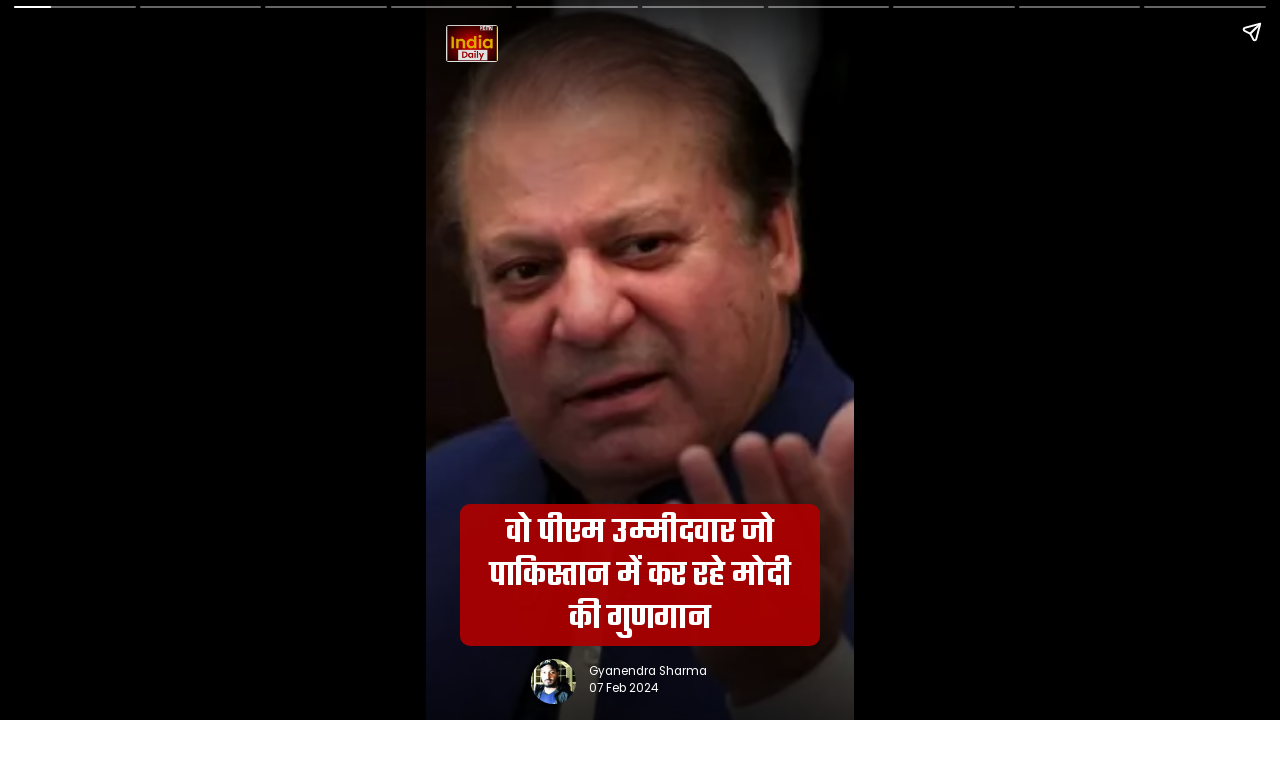

--- FILE ---
content_type: text/html; charset=UTF-8
request_url: https://www.theindiadaily.com/webstory/international/those-pm-candidates-who-are-praising-modi-in-pakistan-25690
body_size: 7164
content:
<!doctype html>
<html amp="" itemtype="https://schema.org/Article" lang="hi" data-amp-auto-lightbox-disable transformed="self;v=1" i-amphtml-layout=""><head><link rel="preconnect" href="https://cdn.ampproject.org"><link rel="preload" href="https://images.theindiadaily.com/uploadimage/library/9_16/9_16_0/_______________________________________________________________________2047342097_1707326343.webp" as="image"><meta charset="utf-8" /><meta content="width=device-width,minimum-scale=1,initial-scale=1.0" name="viewport" /><meta content="yes" name="apple-mobile-web-app-capable" /><meta content="true" name="HandheldFriendly" /><meta content="width" name="MobileOptimized" /><title>वो पीएम उम्मीदवार जो पाकिस्तान में कर रहे मोदी गुणगान</title><link type="image/x-icon" href="https://images.theindiadaily.com/uploadimage/library/free_files/png/androi-1748586591.png" rel="shortcut icon"><link rel="canonical" href="https://www.theindiadaily.com/webstory/international/those-pm-candidates-who-are-praising-modi-in-pakistan-25690"><meta name="amp-google-client-id-api" content="googleanalytics"><meta http-equiv="content-language" content="hi"><meta name="keywords" content="Pakistan, Pakistan PM, nawaz Sharif"><meta name="description" content="पाकिस्तान में 8 फरवरी को आम चुनाव होने हैं. पाकिस्तान के चुनाव में विदेश नीति पर भी काफी बातें हो रही हैं. "><meta property="fb:app_id" content="590940182744168" /><meta property="og:locale" content="hi" /><meta property="og:type" content="article" /><meta property="og:title" content="वो पीएम उम्मीदवार जो पाकिस्तान में कर रहे मोदी गुणगान" /><meta property="og:description" content="पाकिस्तान में 8 फरवरी को आम चुनाव होने हैं. पाकिस्तान के चुनाव में विदेश नीति पर भी काफी बातें हो रही हैं. " /><meta property="og:image" content="https://images.theindiadaily.com/uploadimage/library/9_16/9_16_0/_______________________________________________________________________2047342097_1707326343.webp" /><meta property="og:image:width" content="720" /><meta property="og:image:height" content="1280" /><meta property="og:url" content="https://www.theindiadaily.com/webstory/international/those-pm-candidates-who-are-praising-modi-in-pakistan-25690" /><meta property="og:updated_time" content="2024-02-07T22:57:30+05:30" /> <meta property="og:site_name" content="India Daily" /><meta property='article:section' content='International'><meta name="news_keywords" content="Pakistan, Pakistan PM, nawaz Sharif" /><meta name="author" content="Gyanendra Sharma"><meta name="publisher" content="India Daily"><meta name="twitter:card" content="summary_large_image" /><meta name="twitter:creator" content="@IndiaDLive" /><meta name="twitter:site" content="@IndiaDLive" /><meta name="twitter:image" content="https://images.theindiadaily.com/uploadimage/library/9_16/9_16_0/_______________________________________________________________________2047342097_1707326343.webp" /><meta name="twitter:image:alt" content="वो पीएम उम्मीदवार जो पाकिस्तान में कर रहे मोदी गुणगान" /><meta name="twitter:title" content="वो पीएम उम्मीदवार जो पाकिस्तान में कर रहे मोदी गुणगान" /><meta name="twitter:description" content="पाकिस्तान में 8 फरवरी को आम चुनाव होने हैं. पाकिस्तान के चुनाव में विदेश नीति पर भी काफी बातें हो रही हैं. " /><meta property="twitter:url" content="https://www.theindiadaily.com/webstory/international/those-pm-candidates-who-are-praising-modi-in-pakistan-25690" /><meta name="robots" content="INDEX, FOLLOW, MAX-SNIPPET:-1, MAX-IMAGE-PREVIEW:LARGE, MAX-VIDEO-PREVIEW:-1"><meta property="article:published_time" content="2024-02-07T22:57:30+05:30"><meta property="article:modified_time" content="2024-02-07T22:57:30+05:30"><meta itemprop="name" content="वो पीएम उम्मीदवार जो पाकिस्तान में कर रहे मोदी गुणगान"><meta itemprop="description" content="पाकिस्तान में 8 फरवरी को आम चुनाव होने हैं. पाकिस्तान के चुनाव में विदेश नीति पर भी काफी बातें हो रही हैं. "><meta itemprop="image" content="https://images.theindiadaily.com/uploadimage/library/9_16/9_16_0/_______________________________________________________________________2047342097_1707326343.webp"><meta itemprop="articleSection" content="International" /><meta itemprop="publisher" content="India Daily" /><meta itemprop="url" content="https://www.theindiadaily.com/webstory/international/those-pm-candidates-who-are-praising-modi-in-pakistan-25690" /><meta itemprop="inLanguage" content="Hindi" /><meta itemprop="editor" content="www.theindiadaily.com" /><meta itemprop="headline" content="वो पीएम उम्मीदवार जो पाकिस्तान में कर रहे मोदी गुणगान" /><meta itemprop="keywords" content="Pakistan, Pakistan PM, nawaz Sharif" /><meta itemprop="sourceOrganization" content="India Daily" /><meta itemprop="dateModified" content="2024-02-07T22:57:30+05:30" /><meta itemprop="datePublished" content="2024-02-07T22:57:30+05:30" /><meta property="article:modified_date" content="2024-02-07T22:57:30+05:30">
<style amp-runtime i-amphtml-version="011905222334000">body{-webkit-animation:-amp-start 8s steps(1,end) 0s 1 normal both;-moz-animation:-amp-start 8s steps(1,end) 0s 1 normal both;-ms-animation:-amp-start 8s steps(1,end) 0s 1 normal both;animation:-amp-start 8s steps(1,end) 0s 1 normal both}@-webkit-keyframes -amp-start{from{visibility:hidden}to{visibility:visible}}@-moz-keyframes -amp-start{from{visibility:hidden}to{visibility:visible}}@-ms-keyframes -amp-start{from{visibility:hidden}to{visibility:visible}}@-o-keyframes -amp-start{from{visibility:hidden}to{visibility:visible}}@keyframes -amp-start{from{visibility:hidden}to{visibility:visible}}</style><noscript><style amp-boilerplate>body{-webkit-animation:none;-moz-animation:none;-ms-animation:none;animation:none}</style></noscript>
<link rel="preload" as="script" href="https://cdn.ampproject.org/v0.js"><link rel="preload" as="script" href="https://cdn.ampproject.org/v0/amp-experiment-0.1.js"><link href=https://fonts.gstatic.com rel="dns-prefetch preconnect" crossorigin><script async src="https://cdn.ampproject.org/v0.js"></script><script async custom-element="amp-story" src="https://cdn.ampproject.org/v0/amp-story-1.0.js"></script><script async custom-element="amp-cache-url" src="https://cdn.ampproject.org/v0/amp-cache-url-0.1.js"></script><script async custom-element="amp-video" src="https://cdn.ampproject.org/v0/amp-video-0.1.js"></script><script async custom-element="amp-analytics" src="https://cdn.ampproject.org/v0/amp-analytics-0.1.js"></script><script async custom-element="amp-story-auto-ads" src="https://cdn.ampproject.org/v0/amp-story-auto-ads-0.1.js"></script><link href="https://fonts.googleapis.com/css2?family=Teko:wght@600&amp;family=Poppins&amp;display=swap" rel="stylesheet">
    <style amp-custom>.text-center,.z-index-up{text-align:center}amp-story-grid-layer a{color:#000000;text-decoration:none}.writer amp-img{margin:1px}.name a,.text-white,h3,h3 span{color:#fff}.call-action a,.font-w-6,h1,h3,h4,h4 span{font-weight:500}.call-action a,.linkBottom a,.name a{text-decoration:none}amp-story{font-family:Poppins,sans-serif}h1,h3{font-family:Teko,sans-serif}amp-story-page{background-color:#000}amp-story-grid-layer{padding:50px 7% 10px}amp-story-grid-layer.bottom{align-content:end;padding-bottom:60px}amp-story-grid-layer.coveredge{padding:0 8%}h1,h3,h4{margin-bottom:8px}.credit,h1,h4{font-weight:400}h1{font-size:28px;line-height:40px}h3{font-size:2.1em;letter-spacing:1px;display:inline-block;text-underline-position:under;text-decoration:underline;text-transform:uppercase;text-decoration-color:#ff0000;padding:3px 0 0;margin-bottom:5px;margin-left:auto;border-radius:0}h4{font-size:1.2em;line-height:1.6em;letter-spacing:.5px;padding:5px}.text-cyan{color:#01dfdc}.z-index-up{position:relative;z-index:9}.mar-20{margin:20px}.mar-b100{margin-bottom:100px}.overlay-end,.overlay-end-deep,.overlay-start,.overlay-start-deep{position:relative;z-index:1}.overlay-end-deep:after,.overlay-end:after,.overlay-start-deep:after,.overlay-start:after{content:"";position:absolute;bottom:0;left:0;right:0;display:block;width:100%;height:100%;line-height:0;z-index:0}.overlay-start:after{background:-webkit-linear-gradient(bottom,rgba(0,0,0,.9) 0,rgba(0,0,0,.3) 30%,rgba(0,0,0,0) 100%);background:linear-gradient(to top,rgba(0,0,0,.9) 0,rgba(0,0,0,.3) 30%,rgba(0,0,0,0) 100%)}.overlay-end:after{background:-webkit-linear-gradient(bottom,rgba(0,0,0,.8) 0,rgba(0,0,0,0) 70%,rgba(0,0,0,.8) 100%);background:linear-gradient(to top,rgba(0,0,0,.8) 0,rgba(0,0,0,0) 70%,rgba(0,0,0,.8) 100%)}.overlay-start-deep{background:-moz-linear-gradient(bottom,rgba(0,0,0,.8) 20%,rgba(0,0,0,0) 50%);background:-webkit-linear-gradient(to top,rgba(0,0,0,.8) 20%,rgba(0,0,0,0) 50%)}.overlay-end-deep:after{background:-webkit-linear-gradient(bottom,rgba(0,0,0,0) 40%,rgba(0,0,0,.75) 80%,rgba(0,0,0,.95) 100%);background:linear-gradient(to top,rgba(0,0,0,0) 40%,rgba(0,0,0,.75) 80%,rgba(0,0,0,.95) 100%)}.blkBg{border-radius:50%;right:20px;bottom:35px;background:#000;display:inline-flex;padding:0}.call-action a{text-align:left;color:#fff;padding:8px 15px;background:#a17af2;border-radius:3px;font-size:14px;position:absolute;top:50px}.writer{text-align:left;position:relative;width:100%;z-index:1;margin:-25px 0 0 -10px}.cover-slide,.cover-slide h1{border-radius:10px;margin-bottom:0}.writer .blkBg{background-color:transparent}.cover-slide{padding:20px 0 12px}.cover-slide h1{font-size:2em;font-weight:600;text-align:center;line-height:1.2;letter-spacing:.4px;padding:8px 10px 5px;background:#ad0000ed}.cover-slide h1 span{display:block;font-weight:800;font-size:1.2em;line-height:1.8em}.cover-slide .label{background-color:#000;margin:-42px auto 0;border-radius:80px;width:65px;height:65px;display:flex;align-items:center;justify-content:center;color:#fff;font-size:14px;position:relative;bottom:11px;border:4px solid #fff}.cover-slide .label img,.credit,.headingStyle ul li:before,hr{display:block}.cover-slide .date,.cover-slide .name,.cover-slide .site{font-size:.65rem;display:block;margin-bottom:0;font-weight:400;color:#fff}.cover-slide .name{font-size:.65rem}.authorDet{position:relative;padding-left:129px;text-align:left;padding-top:5px;min-height: 50px;}.authorDet .writer{position:absolute;left:70px;top:0;text-align:left;margin:0}hr{width:50px;height:0;border:0;background:red;margin:0 0 12px}.headingStyle ul{list-style:none;padding:0}.headingStyle ul li{padding-left:15px;position:relative;margin-bottom:6px}.headingStyle ul li:before{content:"";position:absolute;left:0;top:5px;height:5px;width:5px;background:-webkit-linear-gradient(-45deg,rgba(238,119,82,.7) 1%,rgba(231,60,126,.7) 50%,rgba(161,122,242,.7) 100%);background:linear-gradient(135deg,rgba(238,119,82,.7) 1%,#e73c7e 50%,#a17af2 100%)}.listing{padding:0;margin:0 0 0 12px}.listing li{margin-bottom:6px}.credit{bottom:10px;left:0;right:0;color:#fff;font-size:10px;position:absolute;margin:0 auto;text-align:center}.linkBottom{text-align:center;width:100%;position:relative;display:flex;justify-content:center;align-items:flex-end;margin-bottom:10px;font-size:13px}.linkBottom a{background:linear-gradient(135deg,rgba(238,119,82,.7) 1%,#e73c7e 50%,#a17af2 100%);padding:5px 20px;border-radius:15px;color:#fff}.writer amp-img img{object-fit:cover}.qrcxs{display:flex;align-items:flex-start;justify-content:space-between;flex-wrap:wrap}.qrcxs>a{min-width: calc(50% - 10px); max-width: calc(50% - 10px); margin-bottom: 15px; line-height: 20px; font-weight: 500; font-size: 13px;}.qrcxs a amp-img{margin-bottom: 10px; width: 100%; border-radius: 5px; border: 2px solid rgb(255 255 255 / 87%);}.qrcxs>a span{overflow:hidden;text-overflow:ellipsis;display:-webkit-box;-webkit-line-clamp:2;-webkit-box-orient:vertical;white-space:normal}#covermb{background-color:rgb(255 255 255 / 70%);}.lastverticle h4{font-size: 16px; font-weight: 400; margin-top: -26px;margin-bottom: 0px;}.qrcxs>a span { color: #111111; }.headingStyle h2 {
    font-size: 25px;
    font-weight: 800;
    text-transform: uppercase;
    padding: 3px 0 0px;
    margin-bottom: 5px;
    text-decoration: underline;
    text-decoration-color: #ff0000;
    display: inline-block;
    text-underline-position: under;
}.headingStyle div {
    font-size: 16px;
    padding: 10px 10px;
}
</style>
    <script type="application/ld+json">{"@context":"https://schema.org","@type":"BreadcrumbList","itemListElement":[{"@type":"ListItem","position":1,"item":{"@id":"https://www.theindiadaily.com/","name":"होम",	"image":"https://images.theindiadaily.com/uploadimage/library/free_files/jpg/india--1763616835.jpg"}},	{"@type":"ListItem","position":2,"item":{"@id":"https://www.theindiadaily.com/webstories","name":"Webstories","image":"https://images.theindiadaily.com/uploadimage/library/free_files/jpg/india--1763616835.jpg"}},{"@type":"ListItem",		"position":3,"item":{"@id":"https://www.theindiadaily.com/webstory/international","name":"International","image":"https://images.theindiadaily.com/uploadimage/library/free_files/jpg/india--1763616835.jpg"}},{"@type":"ListItem","position":4,"item":{"@id":"https://www.theindiadaily.com/webstory/international/those-pm-candidates-who-are-praising-modi-in-pakistan-25690","image":"https://images.theindiadaily.com/uploadimage/library/free_files/jpg/india--1763616835.jpg"}}]}</script>
    <script type="application/ld+json">{"@context":"https://schema.org/","@type":"WebSite","name":"India Daily 24X7","alternateName" : "The India Daily","url":"https://www.theindiadaily.com","potentialAction":{"@type":"SearchAction","target":"https://www.theindiadaily.com/search?title={search_term_string}","query-input":"required name=search_term_string"}}</script>
    <script type="application/ld+json">{"@context":"https://schema.org/","@type":"NewsArticle","mainEntityOfPage":{"@type":"WebPage","@id":"https://www.theindiadaily.com/webstory/international/those-pm-candidates-who-are-praising-modi-in-pakistan-25690","name":"वो पीएम उम्मीदवार जो पाकिस्तान में कर रहे मोदी गुणगान"},"headline":"वो पीएम उम्मीदवार जो पाकिस्तान में कर रहे मोदी गुणगान","description":"पाकिस्तान में 8 फरवरी को आम चुनाव होने हैं. पाकिस्तान के चुनाव में विदेश नीति पर भी काफी बातें हो रही हैं. ","keywords":"Pakistan, Pakistan PM, nawaz Sharif","image":"https://images.theindiadaily.com/uploadimage/library/9_16/9_16_0/_______________________________________________________________________2047342097_1707326343.webp","datePublished":"2024/02/07 22:57:30+5:30","author":{"@type":"Person","name":"Gyanendra Sharma","url":"https://www.theindiadaily.com/author/gyanendra-sharma-19"},"publisher":{"@type":"Organization","name":"India Daily","logo":{"@type":"ImageObject","url":"https://images.theindiadaily.com/uploadimage/library/free_files/jpg/india--1763616835.jpg","width":"600","height":"60"}},"dateModified":"2024/02/07 22:57:30+5:30","associatedMedia": {"@type": "ImageObject","url": "https://images.theindiadaily.com/uploadimage/library/9_16/9_16_0/_______________________________________________________________________2047342097_1707326343.webp","caption": "वो पीएम उम्मीदवार जो पाकिस्तान में कर रहे मोदी गुणगान","height": 1280,"width": 720}}</script>
    <script type="application/ld+json">{"@context":"https://schema.org","@type":"MediaGallery","description":"पाकिस्तान में 8 फरवरी को आम चुनाव होने हैं. पाकिस्तान के चुनाव में विदेश नीति पर भी काफी बातें हो रही हैं. ","mainEntityOfPage":{"@type":"ImageGallery","associatedMedia":[{"@type":"ImageObject","thumbnailUrl":"https://images.theindiadaily.com/uploadimage/library/9_16/9_16_0/_______________________________________________________________________2047342097_1707326343.webp","name":" पाकिस्तान में मोदी गुणगान","contentUrl":"https://www.theindiadaily.com/webstory/international/those-pm-candidates-who-are-praising-modi-in-pakistan-25690","caption":" पाकिस्तान में मोदी गुणगान","description":" पाकिस्तान में मोदी गुणगान"},{"@type":"ImageObject","thumbnailUrl":"https://images.theindiadaily.com/uploadimage/library/9_16/9_16_0/_8________________________________________________574509429_1707326367.webp","name":" 8 फरवरी को आम चुनाव ","contentUrl":"https://www.theindiadaily.com/webstory/international/those-pm-candidates-who-are-praising-modi-in-pakistan-25690","caption":" 8 फरवरी को आम चुनाव ","description":"पाकिस्तान में 8 फरवरी को आम चुनाव होने हैं. पाकिस्तान के चुनाव में विदेश नीति पर भी काफी बातें हो रही हैं. "},{"@type":"ImageObject","thumbnailUrl":"https://images.theindiadaily.com/uploadimage/library/9_16/9_16_0/_________________________________________________632376298_1707326441.webp","name":"भारत के साथ रिश्ते","contentUrl":"https://www.theindiadaily.com/webstory/international/those-pm-candidates-who-are-praising-modi-in-pakistan-25690","caption":"भारत के साथ रिश्ते","description":"खास कर के भारत के साथ रिश्ते पर पर सभी दल के पीएम कंडीडेट अपनी बातें रखते हैं. "},{"@type":"ImageObject","thumbnailUrl":"https://images.theindiadaily.com/uploadimage/library/9_16/9_16_0/_____________________________________107472714_1707326470.webp","name":"पीएम पद की रेस","contentUrl":"https://www.theindiadaily.com/webstory/international/those-pm-candidates-who-are-praising-modi-in-pakistan-25690","caption":"पीएम पद की रेस","description":"नवाज शरीफ को इस समय पाकिस्तान के पीएम पद की दौड़ में सबसे आगे माना जा रहा है. "},{"@type":"ImageObject","thumbnailUrl":"https://images.theindiadaily.com/uploadimage/library/9_16/9_16_0/_________________________________________________________________2020966548_1707326500.webp","name":"भाषणों में भारत की तारीफ","contentUrl":"https://www.theindiadaily.com/webstory/international/those-pm-candidates-who-are-praising-modi-in-pakistan-25690","caption":"भाषणों में भारत की तारीफ","description":"नवाज शरीफ ने चुनाव प्रचार के दौरान अपने भाषणों में कई दफा भारत की तारीफ की है और दोनों देशों के बीच संबंधों को सुधारने की वकालत की है. "},{"@type":"ImageObject","thumbnailUrl":"https://images.theindiadaily.com/uploadimage/library/9_16/9_16_0/__________________________________________________________________1961319017_1707326544.webp","name":"पहले भी कर चुके हैं कोशिश","contentUrl":"https://www.theindiadaily.com/webstory/international/those-pm-candidates-who-are-praising-modi-in-pakistan-25690","caption":"पहले भी कर चुके हैं कोशिश","description":"शरीफ पूर्व में भी पीएम रहते हुए भारत से रिश्ते बेहतर करने के लिए जाने जाते हैं और इस बार भी उनका भारत को लेकर रुख नरम है. "},{"@type":"ImageObject","thumbnailUrl":"https://images.theindiadaily.com/uploadimage/library/9_16/9_16_0/________________________________________________________717453075_1707326613.webp","name":"पड़ोसी चांद पर पहुंच ","contentUrl":"https://www.theindiadaily.com/webstory/international/those-pm-candidates-who-are-praising-modi-in-pakistan-25690","caption":"पड़ोसी चांद पर पहुंच ","description":"एक रैली में उन्होंने कहा कि हमारा पड़ोसी चांद पर पहुंच गया&nbsp;है&nbsp;लेकिन हम अभी तक जमीन से ऊपर भी नहीं उठ पाए हैं. "},{"@type":"ImageObject","thumbnailUrl":"https://images.theindiadaily.com/uploadimage/library/9_16/9_16_0/________________________________________________________________802791362_1707326649.webp","name":"घोषणापत्र में किया वादा","contentUrl":"https://www.theindiadaily.com/webstory/international/those-pm-candidates-who-are-praising-modi-in-pakistan-25690","caption":"घोषणापत्र में किया वादा","description":"नवाज शरीफ की पार्टी पीएमएल-एन ने अपने घोषणापत्र में भारत को &#039;शांति का संदेश&#039; देने का वादा किया है. "},{"@type":"ImageObject","thumbnailUrl":"https://images.theindiadaily.com/uploadimage/library/9_16/9_16_0/_______________________________1951105406_1707326760.webp","name":"रखी ये शर्त ","contentUrl":"https://www.theindiadaily.com/webstory/international/those-pm-candidates-who-are-praising-modi-in-pakistan-25690","caption":"रखी ये शर्त ","description":"हालांकि इसमें ये शर्त भी रखी है कि भारत को कश्मीर का विशेष दर्जा लौटाना होगा."}]}}</script>
    <script type="application/ld+json">{"@context":"https://schema.org","@type":"WebPage","name":"वो पीएम उम्मीदवार जो पाकिस्तान में कर रहे मोदी गुणगान","description":"पाकिस्तान में 8 फरवरी को आम चुनाव होने हैं. पाकिस्तान के चुनाव में विदेश नीति पर भी काफी बातें हो रही हैं. ","keywords":"Pakistan, Pakistan PM, nawaz Sharif","url":"https://www.theindiadaily.com/webstory/international/those-pm-candidates-who-are-praising-modi-in-pakistan-25690","inLanguage": "hi","publisher":{"@type":"Organization","name":"India Daily","url":"https://www.theindiadaily.com/","logo":{"@type":"ImageObject","contentUrl":"https://images.theindiadaily.com/uploadimage/library/free_files/jpg/india--1763616835.jpg","width":"600","height":"60"}}}</script>
    <script type="application/ld+json">{"@context":"https://schema.org","@type":"NewsMediaOrganization","name":"India Daily 24X7","alternateName" : "The India Daily", "url":"https://www.theindiadaily.com/","sameAs":["https://www.facebook.com/indiadaily24x7","https://x.com/IndiaDaily_24X7","https://www.youtube.com/@indiadailylive", "https://www.instagram.com/indiadaily_24x7", "https://www.linkedin.com/company/india-daily-live"], "logo":{"@type":"ImageObject","url":"https://images.theindiadaily.com/uploadimage/library/free_files/jpg/india--1763616835.jpg", "width":600,"height":60},"address": {"@type":"PostalAddress","streetAddress":"A-154A 2nd Floor, Sector 63, Noida, Gautam Buddha Nagar", "addressLocality":"Noida","addressRegion":"Uttar Pradesh","postalCode":"201301","addressCountry":"IN"}, "contactPoint":{"@type":"ContactPoint", "telephone":"0120-6980900","email":"info@theindiadaily.com", "contactType":"customer support"}}</script>
</head>

<body><amp-story standalone title="वो पीएम उम्मीदवार जो पाकिस्तान में कर रहे मोदी की गुणगान" publisher="India Daily"
        publisher-logo-src="https://images.theindiadaily.com/uploadimage/library/free_files/jpg/idl-lo_2024_05_29_071250.jpg"
        poster-portrait-src="https://images.theindiadaily.com/uploadimage/library/9_16/9_16_0/_______________________________________________________________________2047342097_1707326343.webp">
        <amp-analytics type="gtag" data-credentials="include"><script type="application/json">{"vars":{"gtag_id":"G-0PZJCZ56KN","config":{"G-0PZJCZ56KN":{"groups":"default","site_language":"hindi","page_type":"webstories","primary_category":"विदेश","page_name":"वो पीएम उम्मीदवार जो पाकिस्तान में कर रहे मोदी की गुणगान","article_id":"25690","article_name":"वो पीएम उम्मीदवार जो पाकिस्तान में कर रहे मोदी की गुणगान","article_type":"Webstory","article_tags":"Pakistan, Pakistan PM, nawaz Sharif","article_publish_date":"2024/02/07 22:57:30","article_modified_date":"2024/02/07 22:57:30","author_name":"Gyanendra Sharma","author_Id":"19","word_count":"23"}}}}</script></amp-analytics>
        <amp-analytics type="comscore"><script type="application/json">{"vars": {"c1": "2", "c2": "37044170"}, "extraUrlParams": {"comscorekw": "amp"}}</script></amp-analytics>
        <amp-story-page id="cover" auto-advance-after="7s" ><amp-story-grid-layer template="fill"><amp-img data-hero src="https://images.theindiadaily.com/uploadimage/library/9_16/9_16_0/_______________________________________________________________________2047342097_1707326343.webp" width="720" height="1280" alt="वो पीएम उम्मीदवार जो पाकिस्तान में कर रहे मोदी की गुणगान" title="वो पीएम उम्मीदवार जो पाकिस्तान में कर रहे मोदी की गुणगान" layout="responsive"></amp-img>
     </amp-story-grid-layer>
  
    
   <amp-story-grid-layer template="vertical" class="bottom coveredge overlay-end"><div class="z-index-up cover-slide" animate-in="fly-in-top" animate-in-delay="0.3s" animate-in-duration="0.3s"><h1 class="text-white font-w-6" animate-in="fly-in-right" animate-in-delay="0.8s" animate-in-duration="0.8s">वो पीएम उम्मीदवार जो पाकिस्तान में कर रहे मोदी की गुणगान</h1><hr animate-in="fly-in-right" animate-in-delay="1s" animate-in-duration="0.8s" /><div class="authorDet"><div class="writer"><span class="logo-thumb blkBg" animate-in="fly-in-right" animate-in-delay="0s" animate-in-duration="0.6s"><amp-img src="https://images.theindiadaily.com/uploadimage/library/16_9/16_9_1/IMAGE_1698739806.webp" width="45" height="45" style="object-fit: cover;border-radius: 40px" alt="Gyanendra Sharma" title="Gyanendra Sharma"></amp-img></span></div><div class="name" animate-in="fade-in" animate-in-delay="0.8s" animate-in-duration="1s">
            <!-- <a href=""> -->
            Gyanendra Sharma        <!-- </a> -->   
        </div><div class="date" animate-in="fade-in" animate-in-delay="0.8s" animate-in-duration="1s">07 Feb 2024</div><div class="site" animate-in="fade-in" animate-in-delay="0.9s" animate-in-duration="1s"></div></div></div></amp-story-grid-layer>
    
      <amp-story-grid-layer template="vertical" class="top"><div class="writer"><span class="logo-thumb blkBg" style="background: #fff; border-radius: 3px;"><amp-img src="https://images.theindiadaily.com/uploadimage/library/free_files/png/newlogo-1747728349.png" width="50" height="35" alt="India Daily" title="India Daily"></amp-img></span></div></amp-story-grid-layer>
    
    
    </amp-story-page>
        <amp-story-page id="page-2" auto-advance-after="7s"><amp-story-grid-layer template="fill"><amp-img src="https://images.theindiadaily.com/uploadimage/library/9_16/9_16_0/_8________________________________________________574509429_1707326367.webp" width="720" height="1280" alt=" 8 फरवरी को आम चुनाव " title=" 8 फरवरी को आम चुनाव " layout="responsive" animate-in="zoom-in" animate-in-duration="150s"></amp-img></amp-story-grid-layer><amp-story-grid-layer template="vertical" class="bottom overlay-start"><div class="z-index-up text-white headingStyle"><h2 animate-in="fly-in-right" animate-in-delay="0s"><span> 8 फरवरी को आम चुनाव </span></h2><div animate-in="fly-in-left" animate-in-delay="0s" style="background:#cd000045; border-radius: 6px;"><ul>पाकिस्तान में 8 फरवरी को आम चुनाव होने हैं. पाकिस्तान के चुनाव में विदेश नीति पर भी काफी बातें हो रही हैं.
</ul></div></div></amp-story-grid-layer></amp-story-page><amp-story-page id="page-3" auto-advance-after="7s"><amp-story-grid-layer template="fill"><amp-img src="https://images.theindiadaily.com/uploadimage/library/9_16/9_16_0/_________________________________________________632376298_1707326441.webp" width="720" height="1280" alt="भारत के साथ रिश्ते" title="भारत के साथ रिश्ते" layout="responsive" animate-in="zoom-in" animate-in-duration="150s"></amp-img></amp-story-grid-layer><amp-story-grid-layer template="vertical" class="bottom overlay-start"><div class="z-index-up text-white headingStyle"><h2 animate-in="fly-in-right" animate-in-delay="0s"><span>भारत के साथ रिश्ते</span></h2><div animate-in="fly-in-left" animate-in-delay="0s" style="background:#cd000045; border-radius: 6px;"><ul>खास कर के भारत के साथ रिश्ते पर पर सभी दल के पीएम कंडीडेट अपनी बातें रखते हैं. 
</ul></div></div></amp-story-grid-layer></amp-story-page><amp-story-page id="page-4" auto-advance-after="7s"><amp-story-grid-layer template="fill"><amp-img src="https://images.theindiadaily.com/uploadimage/library/9_16/9_16_0/_____________________________________107472714_1707326470.webp" width="720" height="1280" alt="पीएम पद की रेस" title="पीएम पद की रेस" layout="responsive" animate-in="zoom-in" animate-in-duration="150s"></amp-img></amp-story-grid-layer><amp-story-grid-layer template="vertical" class="bottom overlay-start"><div class="z-index-up text-white headingStyle"><h2 animate-in="fly-in-right" animate-in-delay="0s"><span>पीएम पद की रेस</span></h2><div animate-in="fly-in-left" animate-in-delay="0s" style="background:#cd000045; border-radius: 6px;"><ul>नवाज शरीफ को इस समय पाकिस्तान के पीएम पद की दौड़ में सबसे आगे माना जा रहा है. </ul></div></div></amp-story-grid-layer></amp-story-page><amp-story-page id="page-5" auto-advance-after="7s"><amp-story-grid-layer template="fill"><amp-img src="https://images.theindiadaily.com/uploadimage/library/9_16/9_16_0/_________________________________________________________________2020966548_1707326500.webp" width="720" height="1280" alt="भाषणों में भारत की तारीफ" title="भाषणों में भारत की तारीफ" layout="responsive" animate-in="zoom-in" animate-in-duration="150s"></amp-img></amp-story-grid-layer><amp-story-grid-layer template="vertical" class="bottom overlay-start"><div class="z-index-up text-white headingStyle"><h2 animate-in="fly-in-right" animate-in-delay="0s"><span>भाषणों में भारत की तारीफ</span></h2><div animate-in="fly-in-left" animate-in-delay="0s" style="background:#cd000045; border-radius: 6px;"><ul>नवाज शरीफ ने चुनाव प्रचार के दौरान अपने भाषणों में कई दफा भारत की तारीफ की है और दोनों देशों के बीच संबंधों को सुधारने की वकालत की है. </ul></div></div></amp-story-grid-layer></amp-story-page><amp-story-page id="page-6" auto-advance-after="7s"><amp-story-grid-layer template="fill"><amp-img src="https://images.theindiadaily.com/uploadimage/library/9_16/9_16_0/__________________________________________________________________1961319017_1707326544.webp" width="720" height="1280" alt="पहले भी कर चुके हैं कोशिश" title="पहले भी कर चुके हैं कोशिश" layout="responsive" animate-in="zoom-in" animate-in-duration="150s"></amp-img></amp-story-grid-layer><amp-story-grid-layer template="vertical" class="bottom overlay-start"><div class="z-index-up text-white headingStyle"><h2 animate-in="fly-in-right" animate-in-delay="0s"><span>पहले भी कर चुके हैं कोशिश</span></h2><div animate-in="fly-in-left" animate-in-delay="0s" style="background:#cd000045; border-radius: 6px;"><ul>शरीफ पूर्व में भी पीएम रहते हुए भारत से रिश्ते बेहतर करने के लिए जाने जाते हैं और इस बार भी उनका भारत को लेकर रुख नरम है. </ul></div></div></amp-story-grid-layer></amp-story-page><amp-story-page id="page-7" auto-advance-after="7s"><amp-story-grid-layer template="fill"><amp-img src="https://images.theindiadaily.com/uploadimage/library/9_16/9_16_0/________________________________________________________717453075_1707326613.webp" width="720" height="1280" alt="पड़ोसी चांद पर पहुंच " title="पड़ोसी चांद पर पहुंच " layout="responsive" animate-in="zoom-in" animate-in-duration="150s"></amp-img></amp-story-grid-layer><amp-story-grid-layer template="vertical" class="bottom overlay-start"><div class="z-index-up text-white headingStyle"><h2 animate-in="fly-in-right" animate-in-delay="0s"><span>पड़ोसी चांद पर पहुंच </span></h2><div animate-in="fly-in-left" animate-in-delay="0s" style="background:#cd000045; border-radius: 6px;"><ul>एक रैली में उन्होंने कहा कि हमारा पड़ोसी  चांद पर पहुंच गया है लेकिन हम अभी तक जमीन से ऊपर भी नहीं उठ पाए हैं.
</ul></div></div></amp-story-grid-layer></amp-story-page><amp-story-page id="page-8" auto-advance-after="7s"><amp-story-grid-layer template="fill"><amp-img src="https://images.theindiadaily.com/uploadimage/library/9_16/9_16_0/________________________________________________________________802791362_1707326649.webp" width="720" height="1280" alt="घोषणापत्र में किया वादा" title="घोषणापत्र में किया वादा" layout="responsive" animate-in="zoom-in" animate-in-duration="150s"></amp-img></amp-story-grid-layer><amp-story-grid-layer template="vertical" class="bottom overlay-start"><div class="z-index-up text-white headingStyle"><h2 animate-in="fly-in-right" animate-in-delay="0s"><span>घोषणापत्र में किया वादा</span></h2><div animate-in="fly-in-left" animate-in-delay="0s" style="background:#cd000045; border-radius: 6px;"><ul>नवाज शरीफ की पार्टी पीएमएल-एन ने अपने घोषणापत्र में भारत को &#039;शांति का संदेश&#039; देने का वादा किया है. </ul></div></div></amp-story-grid-layer></amp-story-page><amp-story-page id="page-9" auto-advance-after="7s"><amp-story-grid-layer template="fill"><amp-img src="https://images.theindiadaily.com/uploadimage/library/9_16/9_16_0/_______________________________1951105406_1707326760.webp" width="720" height="1280" alt="रखी ये शर्त " title="रखी ये शर्त " layout="responsive" animate-in="zoom-in" animate-in-duration="150s"></amp-img></amp-story-grid-layer><amp-story-grid-layer template="vertical" class="bottom overlay-start"><div class="z-index-up text-white headingStyle"><h2 animate-in="fly-in-right" animate-in-delay="0s"><span>रखी ये शर्त </span></h2><div animate-in="fly-in-left" animate-in-delay="0s" style="background:#cd000045; border-radius: 6px;"><ul>हालांकि इसमें ये शर्त भी रखी है कि भारत को कश्मीर का विशेष दर्जा लौटाना होगा.</ul></div></div></amp-story-grid-layer></amp-story-page>                        <amp-story-page id="covermb" style="https://images.theindiadaily.com/uploadimage/library/9_16/9_16_5/iran-protest-updates-india-daily--11--433430596.webp">
                    
                    <amp-story-grid-layer template="vertical" class="lastverticle">
                        <h4><a href="https://www.theindiadaily.com/webstory" title="More Webstories">More Stories</a></h4>
                        <div class="qrcxs">
                                                        <a href="https://www.theindiadaily.com/webstory/international/iran-protest-updates-death-toll-donald-trump-warning-us-military-attack-america-on-alert-signs-of-war-108817" title="किसी भी वक्त हो सकता है ईरान पर हमला! ट्रंप ने दिए ये 5 बड़े संकेत">
                                <amp-img width="138" height="184" layout="responsive" src="https://images.theindiadaily.com/uploadimage/library/9_16/9_16_1/iran-protest-updates-india-daily--11--433430596.webp" alt="Iran Protest Updates"  title="Iran Protest Updates"></amp-img>
                                <span>किसी भी वक्त हो सकता है ईरान पर हमला! ट्रंप ने दिए ये 5 बड़े संकेत</span>
                            </a>
                                                        <a href="https://www.theindiadaily.com/webstory/international/kim-jong-un-secret-palaces-hidden-from-the-world-108132" title="किम जोंग उन के 8 खुफिया महल">
                                <amp-img width="138" height="184" layout="responsive" src="https://images.theindiadaily.com/uploadimage/library/9_16/9_16_1/sharad-purnima---2026-01-09t100449.824--1013023819.png" alt="Kim Jong Un 8 Secret Palaces Hidden From The World"  title="Kim Jong Un 8 Secret Palaces Hidden From The World"></amp-img>
                                <span>किम जोंग उन के 8 खुफिया महल</span>
                            </a>
                                                        <a href="https://www.theindiadaily.com/webstory/international/before-maduro-the-us-had-also-imprisoned-the-presidents-of-these-countries-107668" title="मादुरो से पहले इन देशों के राष्ट्रपति को भी बंदी बना चूका है अमेरिका">
                                <amp-img width="138" height="184" layout="responsive" src="https://images.theindiadaily.com/uploadimage/library/9_16/9_16_1/white-house-world-map-graphic-1577869067.webp" alt="White House &amp; World Map Graphic"  title="White House &amp; World Map Graphic"></amp-img>
                                <span>मादुरो से पहले इन देशों के राष्ट्रपति को भी बंदी बना चूका है अमेरिका</span>
                            </a>
                                                        <a href="https://www.theindiadaily.com/webstory/international/world-whoever-has-oil-has-power-venezuela-us-oil-attack-107513" title="दुनिया के तेल भंडार वाले 10 देश, वेनेजुएला किस नंबर पर?">
                                <amp-img width="138" height="184" layout="responsive" src="https://images.theindiadaily.com/uploadimage/library/9_16/9_16_1/untitled-design-642347577.webp" alt="Oil Reserves"  title="Oil Reserves"></amp-img>
                                <span>दुनिया के तेल भंडार वाले 10 देश, वेनेजुएला किस नंबर पर?</span>
                            </a>
                                                    </div>
                    </amp-story-grid-layer>

                </amp-story-page>
                    <amp-story-auto-ads><script type="application/json">{"ad-attributes":{"type":"adsense","data-ad-client":"ca-pub-8070483819694809","data-ad-slot":"4666568047"}}</script></amp-story-auto-ads>
    </amp-story></body></html>
    